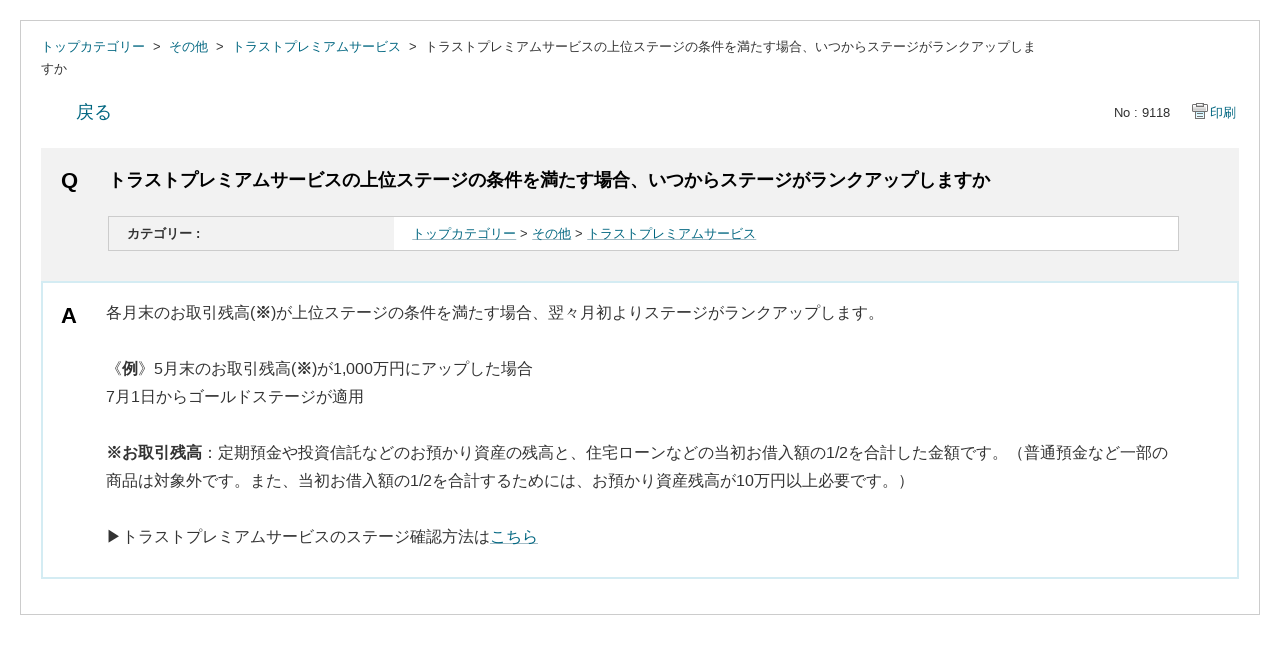

--- FILE ---
content_type: text/html; charset=utf-8
request_url: https://faq.smtb.jp/print/faq/9118?category_id=332&site_domain=default
body_size: 2695
content:
<!DOCTYPE html PUBLIC "-//W3C//DTD XHTML 1.0 Transitional//EN" "http://www.w3.org/TR/xhtml1/DTD/xhtml1-transitional.dtd">
<html xmlns="http://www.w3.org/1999/xhtml" lang="ja" xml:lang="ja">
  <head>
    <meta http-equiv="content-type" content="text/html; charset=UTF-8" />
    <meta http-equiv="X-UA-Compatible" content="IE=edge,chrome=1" />
    <meta name="robots" content="noindex,nofollow,noarchive" />
    <title>トラストプレミアムサービスの上位ステージの条件を満たす場合、いつからステージがランクアップしますか | よくあるご質問｜三井住友信託銀行株式会社</title>
    <link href="/stylesheets/style.css?EWRY4Sp5MTC432YHp8Z2jBWzXWkKa01MZqzX20-id1P-k6_rg-5tZiST4_RXtF4b4UfW5bH6r85pKDXk036KfQ" media="all" rel="stylesheet" type="text/css" />
    <link rel="stylesheet" href="https://faq.smtb.jp/css/style.css?site_domain=default&amp;site_id=1" media="all" />
    <meta name="csrf-param" content="authenticity_token" />
<meta name="csrf-token" content="34iC0g3zQrssjedr-H74E3FI_UOPaCpsIU9TpetxzoIwf3XYpGQe7bDBYpgIDNCEhbx2zzT5yO4uy7Gad60zrA" />
    <style type="text/css" media="all">
      <!--
      @media print {
        .faq_print .icoPrint {display:none;}
        #okw_contents_base {position: static;}
      }
      #okw_contents,#okw_contents_base,#okw_contents_inner {background: none;}
      #okw_contents_base{width:auto;}
      #okw_wrapper {margin: 20px;border: 1px solid #ccc;}
      .faq_ans_col {border-bottom: none;}
     -->
    </style>
  </head>
  <body class="lang_size_medium">
    <div id="okw_wrapper">
      <div id="okw_contents">
        <div id="okw_contents_base">
          <div id="okw_contents_inner" class="clearfix">
            <div id="okw_sub_header" class="clearfix">
              <ul class="okw_bread">
  <li class="okw_bread_list"><a href="/category/show/259?site_domain=default">トップカテゴリー</a><span>&nbsp;&gt;&nbsp;</span><a href="/category/show/164?site_domain=default">その他</a><span>&nbsp;&gt;&nbsp;</span><a href="/category/show/332?site_domain=default">トラストプレミアムサービス</a><span>&nbsp;&gt;&nbsp;</span><span>トラストプレミアムサービスの上位ステージの条件を満たす場合、いつからステージがランクアップしますか</span></li>
</ul>

            </div>
            
<div class="faq_qstInf_col clearfix">
    <ul class="siteLink">
        <li class="preLink">
            <a title="戻る" href="/category/show/332?site_domain=default">戻る</a>
        </li>
    </ul>
  <ul class="faq_dateNo flo_r">
    <li class="faq_no">No&nbsp;:&nbsp;9118</li>
      <li class="faq_date">公開日時&nbsp;:&nbsp;2022/01/21 09:45</li>
      <li class="faq_date">更新日時&nbsp;:&nbsp;2023/02/08 16:50</li>
        <li class="faq_print">
          <span class="icoPrint">
              <a onclick="print(); return false;" href="/print/faq/9118?site_domain=default">印刷</a>
          </span>
        </li>
  </ul>
</div>
<span class="mark_area"></span>

<script type='text/javascript'>
    //<![CDATA[
    $(function() {
        $("#faq_tag_search_return_button").click(function () {
            const keywordTagsJ = JSON.stringify()
            const faqId = `${}`
            faq_popup_close_log(keywordTagsJ, faqId);
            window.close();
            return false;
        });
    });
    //]]>
</script>

<h2 class="faq_qstCont_ttl"><span class="icoQ">トラストプレミアムサービスの上位ステージの条件を満たす場合、いつからステージがランクアップしますか</span></h2>
<div class="faq_qstCont_col">
  <dl class="faq_cate_col clearfix">
    <dt>カテゴリー&nbsp;:&nbsp;</dt>
    <dd>
      <ul>
          <li class="clearfix">
            <a href="/category/show/259?site_domain=default">トップカテゴリー</a><span>&nbsp;&gt;&nbsp;</span><a href="/category/show/164?site_domain=default">その他</a><span>&nbsp;&gt;&nbsp;</span><a href="/category/show/332?site_domain=default">トラストプレミアムサービス</a>
          </li>
      </ul>
    </dd>
  </dl>
</div>
<h2 class="faq_ans_bor faq_ans_ttl">
    <span class="icoA">回答</span>
</h2>
<div class="faq_ans_col">
  <div id="faq_answer_contents" class="faq_ansCont_txt clearfix">
    <div><span style="font-size:16px;">各月末のお取引残高(<strong>※</strong>)が上位ステージの条件を満たす場合、翌々月初よりステージがランクアップします。<br/>
<br/>
《<strong>例</strong>》5月末のお取引残高(<strong>※</strong>)が1,000万円にアップした場合<br/>
7月1日からゴールドステージが適用<br/>
<br/>
<strong>※お取引残高</strong>：定期預金や投資信託などのお預かり資産の残高と、住宅ローンなどの当初お借入額の1/2を合計した金額です。（普通預金など一部の商品は対象外です。また、当初お借入額の1/2を合計するためには、お預かり資産残高が10万円以上必要です。）<br/>
<br/>
▶トラストプレミアムサービスのステージ確認方法は<a href="https://faq.smtb.jp/faq/show/7235" target="_blank">こちら</a></span></div>

  </div>
  
</div>

<script type="text/javascript">
$(function() {
  function resetFaqCountFlag() {
    window.__faq_countup_sent__ = false;
  }

  function countUpOnce() {
    // すでに送信済みならスキップ
    if (window.__faq_countup_sent__) return;
    window.__faq_countup_sent__ = true;

    fetch("/faq/countup?site_domain=default", {
      method: "POST",
      headers: {
        "Content-Type": "application/json",
        "X-CSRF-Token": $('meta[name=csrf-token]').attr('content'),
        "X-Requested-With": "XMLHttpRequest"
      },
      body: JSON.stringify({
        faq_id: "9118",
        category_id: "332"
      })
    });
  }

  countUpOnce();

  // PC タグ検索 個別のモーダルを閉じる場合
  $("#faq_show .faq_tag_search_return_button").on("click", function() {
    resetFaqCountFlag();
  });
  // PC タグ検索 全てのモーダルを閉じる場合
  $("#faq_show .faq_tag_search_close_button").on("click", function() {
    resetFaqCountFlag();
  });

  // スマホ タグ検索
  $('.faq_tag_modal_close_btn').on("click", function() {
    resetFaqCountFlag();
  });

  // PC スーパーアシスタント Colorboxモーダルを閉じる場合
  $(document).on("cbox_closed", function() {
    resetFaqCountFlag();
  });

  // スマホ スーパーアシスタント FAQ詳細から戻る場合
  $("#toggle_preview_faq").on("click", function() {
    resetFaqCountFlag();
  });
});
</script>


          </div>
        </div>
      </div>
    </div>
  </body>
</html>